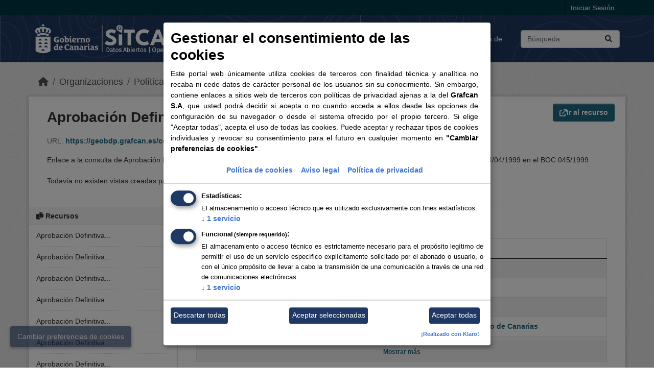

--- FILE ---
content_type: text/html; charset=utf-8
request_url: https://opendata.sitcan.es/dataset/planeamiento-urbanistico-de-san-bartolome/resource/0efc7055-6476-4884-b7af-98f9f9cc796f?inner_span=True
body_size: 9995
content:
<!DOCTYPE html>
<!--[if IE 9]> <html lang="es" class="ie9"> <![endif]-->
<!--[if gt IE 8]><!--> <html lang="es"  > <!--<![endif]-->
  <head>
              <script type="text/javascript" src="https://cookies.grafcan.es/opendata.sitcan.es.js"></script>
              <script type="text/javascript" src="https://cookies.grafcan.es/klaro.js"></script>

              <script>
              // Ejecutar reaplicación de consentimientos cuando cambie la URL en apps SPA como Grafana
              (function() {
                let lastUrl = location.href;

                const observer = new MutationObserver(() => {
                  const currentUrl = location.href;
                  if (currentUrl !== lastUrl) {
                    lastUrl = currentUrl;
                    if (window.klaro && klaro.getManager) {
                      klaro.getManager().applyConsents(true);
                    }
                  }
              });

              observer.observe(document, {subtree: true, childList: true});
              })();
              </script>

              

              <style>
                  .klaro .cookie-modal .cm-list-input.required:checked + .cm-list-label .slider { 
                    opacity: 1;
                    background-color: #1f3864 !important;
                    border-color: #1f3864 !important;
                  }
                  input[type="checkbox"]:not(:checked) + label .slider.round {
                    background-color: #1f3864 !important;
                    border-color: #1f3864 !important;
                    opacity: .6
                  }
                  input[type="checkbox"]:checked + label .slider.round { 
                    background-color: #1f3864 !important;
                    border-color: #1f3864 !important;
                  }
                  /* Color del "circulito" interno */
                  label .slider.round.active::before {
                    background-color: white !important;
                  }
                  .cm-btn{
                      background-color: #1f3864 !important; 
                  }
                  .cm-btn:hover {
                      background-color: rgba(31, 56, 100, 0.7) !important;
                  }
                  .cm-footer-buttons {
                    color: white !important;
                  }
                  .cm-body, .cm-body * {
                    color: black !important;
                  }
                  .cm-header, .cm-header * {
                    color: black !important;
                  }
                  .cm-modal, .cm-banner {
                    background-color: #ffffff !important;
                    color: #000000 !important;
                  }
                  .klaro a {
                    color:  #3f75d4 !important;
                    font-weight: bold;
                    text-decoration: underline;
                  }
                  .float-cookie-btn {
                      position: fixed !important;
                      bottom: 40px;
                      left: 20px;
                      z-index: 9999;
                      background-color: rgba(31, 56, 100, 0.6) !important;
                      color: white !important;
                      /*font-weight: bold;*/
                      padding: 10px 14px;
                      border-radius: 4px;
                      text-decoration: none;
                      box-shadow: 0 2px 6px rgba(0,0,0,0.3);
                      transition: background-color 0.3s;
                      border: none;
                      cursor: pointer;
                  }
                  .float-cookie-btn:hover {
                      background-color: #1f3864 !important;
                      opacity: 1;
                  }
                  .klaro .cookie-modal {
                    z-index: 2147483647 !important;
                    position: fixed !important;
                  }

             </style>
    <meta charset="utf-8" />
      <meta name="csrf_field_name" content="_csrf_token" />
      <meta name="_csrf_token" content="ImMzMTVkODcyZTUzZjQxYjRjMWVmN2I4NjZiZmI5NjQ1ZmYwMzgyYTUi.aYFPvA.BBYYifo82me6F-lU0OxVpnVBFCk" />

      <meta name="generator" content="ckan 2.10.4" />
      <meta name="viewport" content="width=device-width, initial-scale=1.0">
    <title>Planeamiento urbanístico de San Bartolomé - Aprobación Definitiva de Modificación Puntual nº35 de las Normas Subsidiarias de San Bartolomé - SITCAN Open Data</title>

    
    <link rel="shortcut icon" href="/base/images/ckan.ico" />
    <!-- Google Analytics -->
<script async src="https://www.googletagmanager.com/gtag/js?id=G-HDYX073JBX"></script>
<script>
  window.dataLayer = window.dataLayer || [];
  function gtag(){dataLayer.push(arguments);}
  gtag('js', new Date());
  gtag('config', 'G-HDYX073JBX');
</script>
<!-- Fin Google Analytics -->
    
      
      
      
    

    
  
      
      
    

  
  <meta property="og:title" content="Planeamiento urbanístico de San Bartolomé - Aprobación Definitiva de Modificación Puntual nº35 de las Normas Subsidiarias de San Bartolomé - SITCAN Open Data">
  <meta property="og:description" content="Enlace a la consulta de Aprobación Definitiva de Modificación Puntual nº35 de las Normas Subsidiarias de San Bartolomé, publicada el 14/04/1999 en el BOC 045/1999">


    
    <link href="/webassets/base/72e37ded_main.css" rel="stylesheet"/>
    
  </head>

  
  <button onclick=" klaro.show();" class="float-cookie-btn">Cambiar preferencias de cookies</button><body data-site-root="https://opendata.sitcan.es/" data-locale-root="https://opendata.sitcan.es/" >

    
    <div class="visually-hidden-focusable"><a href="#content">Skip to main content</a></div>
  

  
    

 
<div class="account-masthead">
  <div class="container">
     
    <nav class="account not-authed" aria-label="Cuenta">
      <ul class="list-unstyled">
        
        <li><a href="/user/login">Iniciar Sesión</a></li>
         
      </ul>
    </nav>
     
  </div>
</div>

<header class="masthead">
  <div class="container">
      
    <nav class="navbar navbar-expand-lg navbar-light">
      <hgroup class="header-image navbar-left">

      
      
      <a class="logo" href="/">
        <img src="/uploads/admin/2017-12-18-075748.849046sitcanopendata.png" alt="SITCAN Open Data"
          title="SITCAN Open Data" />
      </a>
      
      

       </hgroup>
      <button class="navbar-toggler" type="button" data-bs-toggle="collapse" data-bs-target="#main-navigation-toggle"
        aria-controls="main-navigation-toggle" aria-expanded="false" aria-label="Toggle navigation">
        <span class="fa fa-bars text-white"></span>
      </button>

      <div class="main-navbar collapse navbar-collapse" id="main-navigation-toggle">
        <ul class="navbar-nav ms-auto mb-2 mb-lg-0">
          
            
              
              

		          <li class="active"><a href="/dataset/">Conjuntos de datos</a></li><li><a href="/organization/">Organizaciones</a></li><li><a href="/group/">Grupos</a></li><li><a href="/about">Acerca de</a></li>
	          
          </ul>

      
      
          <form class="d-flex site-search" action="/dataset/" method="get">
              <label class="d-none" for="field-sitewide-search">Buscar conjuntos de datos...</label>
              <input id="field-sitewide-search" class="form-control me-2"  type="text" name="q" placeholder="Búsqueda" aria-label="Buscar conjuntos de datos..."/>
              <button class="btn" type="submit" aria-label="Enviar"><i class="fa fa-search"></i></button>
          </form>
      
      </div>
    </nav>
  </div>
</header>

  
    <div class="main">
      <div id="content" class="container">
        
          
            <div class="flash-messages">
              
                
              
            </div>
          

          
            <div class="toolbar" role="navigation" aria-label="Miga de pan">
              
                
                  <ol class="breadcrumb">
                    
<li class="home"><a href="/" aria-label="Inicio"><i class="fa fa-home"></i><span> Inicio</span></a></li>
                    
  
  
    
    
      
      
      <li><a href="/organization/">Organizaciones</a></li>
      <li><a href="/organization/gobcan-politica-territorial-cohesion-territorial-y-aguas" title="Política Territorial, Cohesión Territorial y Aguas">Política Territorial,...</a></li>
    
    <li><a href="/dataset/planeamiento-urbanistico-de-san-bartolome" title="Planeamiento urbanístico de San Bartolomé">Planeamiento urbanístico...</a></li>
  

  <li class="active"><a href="" title="Aprobación Definitiva de Modificación Puntual nº35 de las Normas Subsidiarias de San Bartolomé">Aprobación Definitiva de...</a></li>

                  </ol>
                
              
            </div>
          

          <div class="row wrapper">
            
            
  
    <section class="module module-resource" role="complementary">
      
      <div class="module-content">
        <div class="actions">
          
            <ul>
              
                
                  
                
                <li>
                  <div class="btn-group">
                    
                      <a class="btn btn-primary resource-url-analytics" href="https://geobdp.grafcan.es/core/documentos/845/">
                        
                          <i class="fa fa-external-link"></i> Ir al recurso
                        
                      </a>
                    
                    
                      
                    
                  </div>
                </li>
              
            </ul>
          
        </div>
        
          <h1 class="page-heading" title="Aprobación Definitiva de Modificación Puntual nº35 de las Normas Subsidiarias de San Bartolomé">Aprobación Definitiva de Modificación Puntual...</h1>
          
            
              <p class="text-muted ellipsis">URL: <a class="resource-url-analytics" href="https://geobdp.grafcan.es/core/documentos/845/" title="https://geobdp.grafcan.es/core/documentos/845/">https://geobdp.grafcan.es/core/documentos/845/</a></p>
            
          
          <div class="prose notes" property="rdfs:label">
            
              <p>Enlace a la consulta de Aprobación Definitiva de Modificación Puntual nº35 de las Normas Subsidiarias de San Bartolomé, publicada el 14/04/1999 en el BOC 045/1999</p>
            
            
          </div>
        
      
      
        
          
        
          
            <div class="resource-view">
              
                
                <div class="data-viewer-info">
                  <p>Todavía no existen vistas creadas para este recurso.</p>
                  
                </div>
              
            </div>
          
        </div>
      
      
      
    </section>
  


            
              <aside class="secondary col-md-3">
                
                

  
    


  
    <section class="module module-narrow resources">
      
        
          <h2 class="module-heading"><i class="fa fa-copy"></i> Recursos</h2>
        
        
          <ul class="list-unstyled nav nav-simple">
            
              <li class="nav-item">
                <a href="/dataset/planeamiento-urbanistico-de-san-bartolome/resource/fcb4d7d5-44e6-45a0-afa8-92ddcf4b5033?inner_span=True" title="Aprobación Definitiva de Modificación Puntual de las Normas Subsidiarias de San Bartolomé en el ámbito de la U.A. Nº4 Playa Honda Industrial">Aprobación Definitiva...</a>
              </li>
            
              <li class="nav-item">
                <a href="/dataset/planeamiento-urbanistico-de-san-bartolome/resource/f29119f6-a238-495e-9418-dd9c01020ff5?inner_span=True" title="Aprobación Definitiva de Modificación Puntual de las Normas Subsidiarias de San Bartolomé en el ámbito de la U.A. Nº4 Playa Honda Industrial">Aprobación Definitiva...</a>
              </li>
            
              <li class="nav-item">
                <a href="/dataset/planeamiento-urbanistico-de-san-bartolome/resource/f76b58ba-4e5e-458a-bf72-bdaeec185ff6?inner_span=True" title="Aprobación Definitiva de Modificación Puntual de las Normas Subsidiarias de San Bartolomé en el ámbito de la U.A. Nº4 Playa Honda Industrial">Aprobación Definitiva...</a>
              </li>
            
              <li class="nav-item">
                <a href="/dataset/planeamiento-urbanistico-de-san-bartolome/resource/72b1f9f0-9705-4f10-8953-d10fc83098b1?inner_span=True" title="Aprobación Definitiva de Modificación Puntual de las Normas Subsidiarias de San Bartolomé en el ámbito de la U.A. Nº4 Playa Honda Industrial">Aprobación Definitiva...</a>
              </li>
            
              <li class="nav-item">
                <a href="/dataset/planeamiento-urbanistico-de-san-bartolome/resource/9e3d8a98-71f3-469c-84c7-bbd91a13c7e0?inner_span=True" title="Aprobación Definitiva de Modificación Puntual Nº45 de las Normas Subsidiarias de San Bartolomé para la Calificación Docente de Parcela con destino a la ubicación del I.E.S. de Playa Honda">Aprobación Definitiva...</a>
              </li>
            
              <li class="nav-item">
                <a href="/dataset/planeamiento-urbanistico-de-san-bartolome/resource/b9a313f1-8a26-4c38-9534-e65f58cd4b19?inner_span=True" title="Aprobación Definitiva de Modificación Puntual Nº45 de las Normas Subsidiarias de San Bartolomé para la Calificación Docente de Parcela con destino a la ubicación del I.E.S. de Playa Honda">Aprobación Definitiva...</a>
              </li>
            
              <li class="nav-item">
                <a href="/dataset/planeamiento-urbanistico-de-san-bartolome/resource/ea00584a-5b7a-4552-9d79-df937e9b659f?inner_span=True" title="Aprobación Definitiva de Modificación Puntual Nº45 de las Normas Subsidiarias de San Bartolomé para la Calificación Docente de Parcela con destino a la ubicación del I.E.S. de Playa Honda">Aprobación Definitiva...</a>
              </li>
            
              <li class="nav-item">
                <a href="/dataset/planeamiento-urbanistico-de-san-bartolome/resource/92e269cf-3101-4452-b7c5-c71608da2367?inner_span=True" title="Aprobación Definitiva de Modificación Puntual Nº45 de las Normas Subsidiarias de San Bartolomé para la Calificación Docente de Parcela con destino a la ubicación del I.E.S. de Playa Honda">Aprobación Definitiva...</a>
              </li>
            
              <li class="nav-item">
                <a href="/dataset/planeamiento-urbanistico-de-san-bartolome/resource/c88f9075-5912-45c4-b38a-25b77b20245f?inner_span=True" title="Aprobación Definitiva de Modificación Puntual nº30 de las Normas Subsidiarias de San Bartolomé">Aprobación Definitiva...</a>
              </li>
            
              <li class="nav-item">
                <a href="/dataset/planeamiento-urbanistico-de-san-bartolome/resource/df4c4810-d91f-4483-9482-ad6035f25464?inner_span=True" title="Aprobación Definitiva de Modificación Puntual nº30 de las Normas Subsidiarias de San Bartolomé">Aprobación Definitiva...</a>
              </li>
            
              <li class="nav-item">
                <a href="/dataset/planeamiento-urbanistico-de-san-bartolome/resource/81b55e12-c1a0-4efc-9931-af566ac25d8e?inner_span=True" title="Aprobación Definitiva de Modificación Puntual nº30 de las Normas Subsidiarias de San Bartolomé">Aprobación Definitiva...</a>
              </li>
            
              <li class="nav-item">
                <a href="/dataset/planeamiento-urbanistico-de-san-bartolome/resource/84da77ee-c6dc-4432-b126-a0ea46c9b137?inner_span=True" title="Aprobación Definitiva de Modificación Puntual nº30 de las Normas Subsidiarias de San Bartolomé">Aprobación Definitiva...</a>
              </li>
            
              <li class="nav-item">
                <a href="/dataset/planeamiento-urbanistico-de-san-bartolome/resource/f4f21cbd-9321-4a19-9927-a4a04a1c4327?inner_span=True" title="Aprobación Definitiva de Modificación Puntual nº29 de las Normas Subsidiarias de San Bartolomé">Aprobación Definitiva...</a>
              </li>
            
              <li class="nav-item">
                <a href="/dataset/planeamiento-urbanistico-de-san-bartolome/resource/479d72b9-dcac-476e-bbf4-9ab649e4f8be?inner_span=True" title="Aprobación Definitiva de Modificación Puntual nº29 de las Normas Subsidiarias de San Bartolomé">Aprobación Definitiva...</a>
              </li>
            
              <li class="nav-item">
                <a href="/dataset/planeamiento-urbanistico-de-san-bartolome/resource/f2b56a0d-9c94-4fbe-862e-8b93eab49d12?inner_span=True" title="Aprobación Definitiva de Modificación Puntual nº29 de las Normas Subsidiarias de San Bartolomé">Aprobación Definitiva...</a>
              </li>
            
              <li class="nav-item">
                <a href="/dataset/planeamiento-urbanistico-de-san-bartolome/resource/d95d360c-0a70-4a59-90a2-da890edf5e1c?inner_span=True" title="Aprobación Definitiva de Modificación Puntual nº29 de las Normas Subsidiarias de San Bartolomé">Aprobación Definitiva...</a>
              </li>
            
              <li class="nav-item">
                <a href="/dataset/planeamiento-urbanistico-de-san-bartolome/resource/3bd8676a-8729-485d-abfc-c352742f3c05?inner_span=True" title="Aprobación Definitiva de Modificación Puntual nº28 de las Normas Subsidiarias de San Bartolomé">Aprobación Definitiva...</a>
              </li>
            
              <li class="nav-item">
                <a href="/dataset/planeamiento-urbanistico-de-san-bartolome/resource/b9f12e17-d9ae-44c9-a02b-aec81008aa8d?inner_span=True" title="Aprobación Definitiva de Modificación Puntual nº28 de las Normas Subsidiarias de San Bartolomé">Aprobación Definitiva...</a>
              </li>
            
              <li class="nav-item">
                <a href="/dataset/planeamiento-urbanistico-de-san-bartolome/resource/663b7646-c33c-4249-ad22-1ca6b8773944?inner_span=True" title="Aprobación Definitiva de Modificación Puntual nº28 de las Normas Subsidiarias de San Bartolomé">Aprobación Definitiva...</a>
              </li>
            
              <li class="nav-item">
                <a href="/dataset/planeamiento-urbanistico-de-san-bartolome/resource/f6361eaf-1655-43ab-9f9f-6bae991fb855?inner_span=True" title="Aprobación Definitiva de Modificación Puntual nº28 de las Normas Subsidiarias de San Bartolomé">Aprobación Definitiva...</a>
              </li>
            
              <li class="nav-item">
                <a href="/dataset/planeamiento-urbanistico-de-san-bartolome/resource/e4b80f55-e6a0-4426-a7d6-7c5da9db94e4?inner_span=True" title="Aprobación Definitiva de Modificación Puntual nº24A de las Normas Subsidiarias de San Bartolomé">Aprobación Definitiva...</a>
              </li>
            
              <li class="nav-item">
                <a href="/dataset/planeamiento-urbanistico-de-san-bartolome/resource/c262271f-06c7-4922-a9f4-be40beee33a0?inner_span=True" title="Aprobación Definitiva de Modificación Puntual nº24A de las Normas Subsidiarias de San Bartolomé">Aprobación Definitiva...</a>
              </li>
            
              <li class="nav-item">
                <a href="/dataset/planeamiento-urbanistico-de-san-bartolome/resource/e731a5c4-e3d3-4e57-943e-c1c9352a7537?inner_span=True" title="Aprobación Definitiva de Modificación Puntual nº24A de las Normas Subsidiarias de San Bartolomé">Aprobación Definitiva...</a>
              </li>
            
              <li class="nav-item">
                <a href="/dataset/planeamiento-urbanistico-de-san-bartolome/resource/9f03b1b9-5009-46fc-90e5-66cf58064e8d?inner_span=True" title="Aprobación Definitiva de Modificación Puntual nº24A de las Normas Subsidiarias de San Bartolomé">Aprobación Definitiva...</a>
              </li>
            
              <li class="nav-item">
                <a href="/dataset/planeamiento-urbanistico-de-san-bartolome/resource/675516f2-9f87-446b-8e11-67dd6a0ff55c?inner_span=True" title="Aprobación Definitiva de Modificación Puntual nº21 de las Normas Subsidiarias de San Bartolomé">Aprobación Definitiva...</a>
              </li>
            
              <li class="nav-item">
                <a href="/dataset/planeamiento-urbanistico-de-san-bartolome/resource/002a20fe-fb08-4101-963e-a962331b4706?inner_span=True" title="Aprobación Definitiva de Modificación Puntual nº21 de las Normas Subsidiarias de San Bartolomé">Aprobación Definitiva...</a>
              </li>
            
              <li class="nav-item">
                <a href="/dataset/planeamiento-urbanistico-de-san-bartolome/resource/4d3cd898-008e-41e7-810f-9f93c348697d?inner_span=True" title="Aprobación Definitiva de Modificación Puntual nº21 de las Normas Subsidiarias de San Bartolomé">Aprobación Definitiva...</a>
              </li>
            
              <li class="nav-item">
                <a href="/dataset/planeamiento-urbanistico-de-san-bartolome/resource/8a53f8ca-96ff-48e7-82f8-0c96596ac5f3?inner_span=True" title="Aprobación Definitiva de Modificación Puntual nº21 de las Normas Subsidiarias de San Bartolomé">Aprobación Definitiva...</a>
              </li>
            
              <li class="nav-item">
                <a href="/dataset/planeamiento-urbanistico-de-san-bartolome/resource/d86cdba4-3fc1-4f51-8652-93ae4c641976?inner_span=True" title="Aprobación Definitiva de Modificación Puntual nº20 de las Normas Subsidiarias de San Bartolomé">Aprobación Definitiva...</a>
              </li>
            
              <li class="nav-item">
                <a href="/dataset/planeamiento-urbanistico-de-san-bartolome/resource/4c62137b-d6d6-48ff-91f8-0ff18a3f8e7a?inner_span=True" title="Aprobación Definitiva de Modificación Puntual nº20 de las Normas Subsidiarias de San Bartolomé">Aprobación Definitiva...</a>
              </li>
            
              <li class="nav-item">
                <a href="/dataset/planeamiento-urbanistico-de-san-bartolome/resource/d38e996c-5792-41c2-b458-0d9fc5031984?inner_span=True" title="Aprobación Definitiva de Modificación Puntual nº20 de las Normas Subsidiarias de San Bartolomé">Aprobación Definitiva...</a>
              </li>
            
              <li class="nav-item">
                <a href="/dataset/planeamiento-urbanistico-de-san-bartolome/resource/a4410043-6ac0-44e9-a9bf-989fa09556ba?inner_span=True" title="Aprobación Definitiva de Modificación Puntual nº20 de las Normas Subsidiarias de San Bartolomé">Aprobación Definitiva...</a>
              </li>
            
              <li class="nav-item">
                <a href="/dataset/planeamiento-urbanistico-de-san-bartolome/resource/5a3f1bcd-5693-487b-bfe4-098a3e7aee81?inner_span=True" title="Aprobación Definitiva de Modificación Puntual nº19 de las Normas Subsidiarias de San Bartolomé">Aprobación Definitiva...</a>
              </li>
            
              <li class="nav-item">
                <a href="/dataset/planeamiento-urbanistico-de-san-bartolome/resource/05855500-fee7-42be-905c-fee085430636?inner_span=True" title="Aprobación Definitiva de Modificación Puntual nº19 de las Normas Subsidiarias de San Bartolomé">Aprobación Definitiva...</a>
              </li>
            
              <li class="nav-item">
                <a href="/dataset/planeamiento-urbanistico-de-san-bartolome/resource/851dcd43-d1ff-4223-8819-621130d90e2e?inner_span=True" title="Aprobación Definitiva de Modificación Puntual nº19 de las Normas Subsidiarias de San Bartolomé">Aprobación Definitiva...</a>
              </li>
            
              <li class="nav-item">
                <a href="/dataset/planeamiento-urbanistico-de-san-bartolome/resource/c6ce0e54-a6ee-4dfe-a5be-5eec0c75b1f9?inner_span=True" title="Aprobación Definitiva de Modificación Puntual nº19 de las Normas Subsidiarias de San Bartolomé">Aprobación Definitiva...</a>
              </li>
            
              <li class="nav-item">
                <a href="/dataset/planeamiento-urbanistico-de-san-bartolome/resource/be20c6ea-cd9e-464b-8b6e-4d6998177d53?inner_span=True" title="Aprobación Definitiva de Modificación Puntual nº18 de las Normas Subsidiarias de San Bartolomé">Aprobación Definitiva...</a>
              </li>
            
              <li class="nav-item">
                <a href="/dataset/planeamiento-urbanistico-de-san-bartolome/resource/cc442036-eac4-414a-b4e5-a59a210014d1?inner_span=True" title="Aprobación Definitiva de Modificación Puntual nº18 de las Normas Subsidiarias de San Bartolomé">Aprobación Definitiva...</a>
              </li>
            
              <li class="nav-item">
                <a href="/dataset/planeamiento-urbanistico-de-san-bartolome/resource/edeecace-0170-4302-83e0-54f649675bf9?inner_span=True" title="Aprobación Definitiva de Modificación Puntual nº18 de las Normas Subsidiarias de San Bartolomé">Aprobación Definitiva...</a>
              </li>
            
              <li class="nav-item">
                <a href="/dataset/planeamiento-urbanistico-de-san-bartolome/resource/298a0e70-5945-43e7-a33b-d736ec375a9f?inner_span=True" title="Aprobación Definitiva de Modificación Puntual nº18 de las Normas Subsidiarias de San Bartolomé">Aprobación Definitiva...</a>
              </li>
            
              <li class="nav-item">
                <a href="/dataset/planeamiento-urbanistico-de-san-bartolome/resource/6309faa3-7a2c-4165-bb9f-e632de76877c?inner_span=True" title="Aprobación Definitiva de Modificación Puntual nº17 de las Normas Subsidiarias de San Bartolomé">Aprobación Definitiva...</a>
              </li>
            
              <li class="nav-item">
                <a href="/dataset/planeamiento-urbanistico-de-san-bartolome/resource/9a6f5534-e27e-4c74-86b7-375379eb3233?inner_span=True" title="Aprobación Definitiva de Modificación Puntual nº17 de las Normas Subsidiarias de San Bartolomé">Aprobación Definitiva...</a>
              </li>
            
              <li class="nav-item">
                <a href="/dataset/planeamiento-urbanistico-de-san-bartolome/resource/3292883b-fd5a-451f-b5b6-ffb184f9bb99?inner_span=True" title="Aprobación Definitiva de Modificación Puntual nº17 de las Normas Subsidiarias de San Bartolomé">Aprobación Definitiva...</a>
              </li>
            
              <li class="nav-item">
                <a href="/dataset/planeamiento-urbanistico-de-san-bartolome/resource/dad09fe5-9490-4427-8041-e3f8594a9a46?inner_span=True" title="Aprobación Definitiva de Modificación Puntual nº17 de las Normas Subsidiarias de San Bartolomé">Aprobación Definitiva...</a>
              </li>
            
              <li class="nav-item">
                <a href="/dataset/planeamiento-urbanistico-de-san-bartolome/resource/bcc5a709-0f35-42c1-8064-d500fd8212a8?inner_span=True" title="Aprobación Definitiva de Modificación Puntual nº16 de las Normas Subsidiarias de San Bartolomé">Aprobación Definitiva...</a>
              </li>
            
              <li class="nav-item">
                <a href="/dataset/planeamiento-urbanistico-de-san-bartolome/resource/50400a3c-c71b-465b-ac25-79c7613b94b6?inner_span=True" title="Aprobación Definitiva de Modificación Puntual nº16 de las Normas Subsidiarias de San Bartolomé">Aprobación Definitiva...</a>
              </li>
            
              <li class="nav-item">
                <a href="/dataset/planeamiento-urbanistico-de-san-bartolome/resource/654deb3f-0a0d-4857-aaf6-45dc48ecffb3?inner_span=True" title="Aprobación Definitiva de Modificación Puntual nº16 de las Normas Subsidiarias de San Bartolomé">Aprobación Definitiva...</a>
              </li>
            
              <li class="nav-item">
                <a href="/dataset/planeamiento-urbanistico-de-san-bartolome/resource/d4e441c6-25ef-459a-a48f-84e10fc1c291?inner_span=True" title="Aprobación Definitiva de Modificación Puntual nº16 de las Normas Subsidiarias de San Bartolomé">Aprobación Definitiva...</a>
              </li>
            
              <li class="nav-item">
                <a href="/dataset/planeamiento-urbanistico-de-san-bartolome/resource/b7292748-be6a-4391-9295-25693e5f72f1?inner_span=True" title="Aprobación Definitiva de Modificación Puntual nº15 de las Normas Subsidiarias de San Bartolomé">Aprobación Definitiva...</a>
              </li>
            
              <li class="nav-item">
                <a href="/dataset/planeamiento-urbanistico-de-san-bartolome/resource/c8b0807e-6b22-48bf-b844-1c98e56a28df?inner_span=True" title="Aprobación Definitiva de Modificación Puntual nº15 de las Normas Subsidiarias de San Bartolomé">Aprobación Definitiva...</a>
              </li>
            
              <li class="nav-item">
                <a href="/dataset/planeamiento-urbanistico-de-san-bartolome/resource/25e7db25-235f-4c7b-8d13-f02ede71c00d?inner_span=True" title="Aprobación Definitiva de Modificación Puntual nº15 de las Normas Subsidiarias de San Bartolomé">Aprobación Definitiva...</a>
              </li>
            
              <li class="nav-item">
                <a href="/dataset/planeamiento-urbanistico-de-san-bartolome/resource/6dfc985b-66d5-478d-9cbc-aba0b3925354?inner_span=True" title="Aprobación Definitiva de Modificación Puntual nº15 de las Normas Subsidiarias de San Bartolomé">Aprobación Definitiva...</a>
              </li>
            
              <li class="nav-item">
                <a href="/dataset/planeamiento-urbanistico-de-san-bartolome/resource/2009acf0-c6ca-4d91-bea4-856008e684ec?inner_span=True" title="Aprobación Definitiva de Modificación Puntual nº12 de las Normas Subsidiarias de San Bartolomé">Aprobación Definitiva...</a>
              </li>
            
              <li class="nav-item">
                <a href="/dataset/planeamiento-urbanistico-de-san-bartolome/resource/ba3f06ed-2aab-4361-af9f-b6e791a278bc?inner_span=True" title="Aprobación Definitiva de Modificación Puntual nº12 de las Normas Subsidiarias de San Bartolomé">Aprobación Definitiva...</a>
              </li>
            
              <li class="nav-item">
                <a href="/dataset/planeamiento-urbanistico-de-san-bartolome/resource/5fcd8d0f-1782-4d37-b64b-736486c1911d?inner_span=True" title="Aprobación Definitiva de Modificación Puntual nº12 de las Normas Subsidiarias de San Bartolomé">Aprobación Definitiva...</a>
              </li>
            
              <li class="nav-item">
                <a href="/dataset/planeamiento-urbanistico-de-san-bartolome/resource/a4728e08-1098-4d61-9a1d-a2c15185008d?inner_span=True" title="Aprobación Definitiva de Modificación Puntual nº12 de las Normas Subsidiarias de San Bartolomé">Aprobación Definitiva...</a>
              </li>
            
              <li class="nav-item">
                <a href="/dataset/planeamiento-urbanistico-de-san-bartolome/resource/5460968d-20f1-4769-96af-acd1d5ef4698?inner_span=True" title="Aprobación Definitiva de Modificación Puntual nº10 de las Normas Subsidiarias de San Bartolomé">Aprobación Definitiva...</a>
              </li>
            
              <li class="nav-item">
                <a href="/dataset/planeamiento-urbanistico-de-san-bartolome/resource/0dab5fe4-749d-4458-b177-27d67b580cab?inner_span=True" title="Aprobación Definitiva de Modificación Puntual nº10 de las Normas Subsidiarias de San Bartolomé">Aprobación Definitiva...</a>
              </li>
            
              <li class="nav-item">
                <a href="/dataset/planeamiento-urbanistico-de-san-bartolome/resource/ab769268-ee10-4ff8-9c9d-90536d646280?inner_span=True" title="Aprobación Definitiva de Modificación Puntual nº10 de las Normas Subsidiarias de San Bartolomé">Aprobación Definitiva...</a>
              </li>
            
              <li class="nav-item">
                <a href="/dataset/planeamiento-urbanistico-de-san-bartolome/resource/4837a9f5-13d2-4ac4-a8d5-4981e4f8b655?inner_span=True" title="Aprobación Definitiva de Modificación Puntual nº10 de las Normas Subsidiarias de San Bartolomé">Aprobación Definitiva...</a>
              </li>
            
              <li class="nav-item">
                <a href="/dataset/planeamiento-urbanistico-de-san-bartolome/resource/23a0fda3-0f9c-4394-b0b3-476b40d27927?inner_span=True" title="Aprobación Definitiva de Modificación Puntual nº9 de las Normas Subsidiarias de San Bartolomé">Aprobación Definitiva...</a>
              </li>
            
              <li class="nav-item">
                <a href="/dataset/planeamiento-urbanistico-de-san-bartolome/resource/7b2286a3-456b-4285-8dae-589a49f44a4d?inner_span=True" title="Aprobación Definitiva de Modificación Puntual nº9 de las Normas Subsidiarias de San Bartolomé">Aprobación Definitiva...</a>
              </li>
            
              <li class="nav-item">
                <a href="/dataset/planeamiento-urbanistico-de-san-bartolome/resource/4bd8705f-ad3c-4032-a50f-77de8950e953?inner_span=True" title="Aprobación Definitiva de Modificación Puntual nº9 de las Normas Subsidiarias de San Bartolomé">Aprobación Definitiva...</a>
              </li>
            
              <li class="nav-item">
                <a href="/dataset/planeamiento-urbanistico-de-san-bartolome/resource/e7f7e18f-28c5-4328-bec9-cf4561fcf4dc?inner_span=True" title="Aprobación Definitiva de Modificación Puntual nº9 de las Normas Subsidiarias de San Bartolomé">Aprobación Definitiva...</a>
              </li>
            
              <li class="nav-item">
                <a href="/dataset/planeamiento-urbanistico-de-san-bartolome/resource/18a0ac26-8e18-4b44-bb2e-622b55872043?inner_span=True" title="Aprobación Definitiva de Modificación Puntual nº7B de las Normas Subsidiarias de San Bartolomé">Aprobación Definitiva...</a>
              </li>
            
              <li class="nav-item">
                <a href="/dataset/planeamiento-urbanistico-de-san-bartolome/resource/a08d4196-ebe3-428a-9401-22e3d671ae04?inner_span=True" title="Aprobación Definitiva de Modificación Puntual nº7B de las Normas Subsidiarias de San Bartolomé">Aprobación Definitiva...</a>
              </li>
            
              <li class="nav-item">
                <a href="/dataset/planeamiento-urbanistico-de-san-bartolome/resource/0d570062-872b-4311-b0f1-5df01464fcee?inner_span=True" title="Aprobación Definitiva de Modificación Puntual nº7B de las Normas Subsidiarias de San Bartolomé">Aprobación Definitiva...</a>
              </li>
            
              <li class="nav-item">
                <a href="/dataset/planeamiento-urbanistico-de-san-bartolome/resource/97e4961a-5d9b-4527-88d7-b072b14da43e?inner_span=True" title="Aprobación Definitiva de Modificación Puntual nº7B de las Normas Subsidiarias de San Bartolomé">Aprobación Definitiva...</a>
              </li>
            
              <li class="nav-item">
                <a href="/dataset/planeamiento-urbanistico-de-san-bartolome/resource/3356a5ce-5f86-4466-9251-218d59dfce54?inner_span=True" title="Aprobación Definitiva de Modificación Puntual nº6 de las Normas Subsidiarias de San Bartolomé">Aprobación Definitiva...</a>
              </li>
            
              <li class="nav-item">
                <a href="/dataset/planeamiento-urbanistico-de-san-bartolome/resource/85efd6c7-4f59-44d6-b34a-409f827365df?inner_span=True" title="Aprobación Definitiva de Modificación Puntual nº6 de las Normas Subsidiarias de San Bartolomé">Aprobación Definitiva...</a>
              </li>
            
              <li class="nav-item">
                <a href="/dataset/planeamiento-urbanistico-de-san-bartolome/resource/3a7c9ce5-f0a3-455a-b8fc-1023d57301de?inner_span=True" title="Aprobación Definitiva de Modificación Puntual nº6 de las Normas Subsidiarias de San Bartolomé">Aprobación Definitiva...</a>
              </li>
            
              <li class="nav-item">
                <a href="/dataset/planeamiento-urbanistico-de-san-bartolome/resource/565219ce-f51a-470c-9d91-c92c773db121?inner_span=True" title="Aprobación Definitiva de Modificación Puntual nº6 de las Normas Subsidiarias de San Bartolomé">Aprobación Definitiva...</a>
              </li>
            
              <li class="nav-item">
                <a href="/dataset/planeamiento-urbanistico-de-san-bartolome/resource/a87f52cb-e49f-47bf-aac0-0ec3c4a2d1c1?inner_span=True" title="Aprobación Definitiva de Modificación Puntual nº5 de las Normas Subsidiarias de San Bartolomé">Aprobación Definitiva...</a>
              </li>
            
              <li class="nav-item">
                <a href="/dataset/planeamiento-urbanistico-de-san-bartolome/resource/59aa1b8c-309c-4a66-8724-5107ad84f253?inner_span=True" title="Aprobación Definitiva de Modificación Puntual nº5 de las Normas Subsidiarias de San Bartolomé">Aprobación Definitiva...</a>
              </li>
            
              <li class="nav-item">
                <a href="/dataset/planeamiento-urbanistico-de-san-bartolome/resource/93eb68e6-c5e1-446f-bb68-23df0a5b2d98?inner_span=True" title="Aprobación Definitiva de Modificación Puntual nº5 de las Normas Subsidiarias de San Bartolomé">Aprobación Definitiva...</a>
              </li>
            
              <li class="nav-item">
                <a href="/dataset/planeamiento-urbanistico-de-san-bartolome/resource/d0a0e8fe-9645-43ed-9a1f-1048c54c75b5?inner_span=True" title="Aprobación Definitiva de Modificación Puntual nº5 de las Normas Subsidiarias de San Bartolomé">Aprobación Definitiva...</a>
              </li>
            
              <li class="nav-item">
                <a href="/dataset/planeamiento-urbanistico-de-san-bartolome/resource/22b4d7e3-418f-40d3-aa32-183db53f3fdc?inner_span=True" title="Aprobación Definitiva de Modificación Puntual nº4 de las Normas Subsidiarias de San Bartolomé">Aprobación Definitiva...</a>
              </li>
            
              <li class="nav-item">
                <a href="/dataset/planeamiento-urbanistico-de-san-bartolome/resource/ceb0cb65-1d00-45de-83bc-acb92e7a2dd9?inner_span=True" title="Aprobación Definitiva de Modificación Puntual nº4 de las Normas Subsidiarias de San Bartolomé">Aprobación Definitiva...</a>
              </li>
            
              <li class="nav-item">
                <a href="/dataset/planeamiento-urbanistico-de-san-bartolome/resource/5d76aad1-0125-40b8-925d-fe72fda3df4c?inner_span=True" title="Aprobación Definitiva de Modificación Puntual nº4 de las Normas Subsidiarias de San Bartolomé">Aprobación Definitiva...</a>
              </li>
            
              <li class="nav-item">
                <a href="/dataset/planeamiento-urbanistico-de-san-bartolome/resource/1a42deab-8713-487d-b865-93a4bbff8afe?inner_span=True" title="Aprobación Definitiva de Modificación Puntual nº4 de las Normas Subsidiarias de San Bartolomé">Aprobación Definitiva...</a>
              </li>
            
              <li class="nav-item">
                <a href="/dataset/planeamiento-urbanistico-de-san-bartolome/resource/84423d66-b1ed-4583-a536-80fd27b21da3?inner_span=True" title="Aprobación Definitiva de Modificación Puntual nº3 de las Normas Subsidiarias de San Bartolomé">Aprobación Definitiva...</a>
              </li>
            
              <li class="nav-item">
                <a href="/dataset/planeamiento-urbanistico-de-san-bartolome/resource/88d07816-3296-4b9b-bd51-5f93678395d2?inner_span=True" title="Aprobación Definitiva de Modificación Puntual nº3 de las Normas Subsidiarias de San Bartolomé">Aprobación Definitiva...</a>
              </li>
            
              <li class="nav-item">
                <a href="/dataset/planeamiento-urbanistico-de-san-bartolome/resource/da7c12ff-c7b5-4600-962f-094490226464?inner_span=True" title="Aprobación Definitiva de Modificación Puntual nº3 de las Normas Subsidiarias de San Bartolomé">Aprobación Definitiva...</a>
              </li>
            
              <li class="nav-item">
                <a href="/dataset/planeamiento-urbanistico-de-san-bartolome/resource/423c11ad-9870-4d65-9395-27c7d6fc3fef?inner_span=True" title="Aprobación Definitiva de Modificación Puntual nº3 de las Normas Subsidiarias de San Bartolomé">Aprobación Definitiva...</a>
              </li>
            
              <li class="nav-item">
                <a href="/dataset/planeamiento-urbanistico-de-san-bartolome/resource/a433f711-ff02-469b-933c-7bad303f6680?inner_span=True" title="Aprobación Definitiva de Modificación Puntual nº2 de las Normas Subsidiarias de San Bartolomé">Aprobación Definitiva...</a>
              </li>
            
              <li class="nav-item">
                <a href="/dataset/planeamiento-urbanistico-de-san-bartolome/resource/b4351354-f0ad-4b17-b938-1f6d4e1d84eb?inner_span=True" title="Aprobación Definitiva de Modificación Puntual nº2 de las Normas Subsidiarias de San Bartolomé">Aprobación Definitiva...</a>
              </li>
            
              <li class="nav-item">
                <a href="/dataset/planeamiento-urbanistico-de-san-bartolome/resource/34fbe3df-5f1a-4a36-bfb4-022c61cbfd6a?inner_span=True" title="Aprobación Definitiva de Modificación Puntual nº2 de las Normas Subsidiarias de San Bartolomé">Aprobación Definitiva...</a>
              </li>
            
              <li class="nav-item">
                <a href="/dataset/planeamiento-urbanistico-de-san-bartolome/resource/621fc13d-1191-4a84-a8cf-e3ac17e427fb?inner_span=True" title="Aprobación Definitiva de Modificación Puntual nº2 de las Normas Subsidiarias de San Bartolomé">Aprobación Definitiva...</a>
              </li>
            
              <li class="nav-item">
                <a href="/dataset/planeamiento-urbanistico-de-san-bartolome/resource/692ce0d6-0c6c-47ee-b46d-25dfb76e760d?inner_span=True" title="Aprobación Definitiva de Modificación Puntual Nº42 de las Normas Subsidiarias de San Bartolomé, Peatonal PH">Aprobación Definitiva...</a>
              </li>
            
              <li class="nav-item">
                <a href="/dataset/planeamiento-urbanistico-de-san-bartolome/resource/18e3c809-f593-4aba-885d-faa51828bdc4?inner_span=True" title="Aprobación Definitiva de Modificación Puntual Nº42 de las Normas Subsidiarias de San Bartolomé, Peatonal PH">Aprobación Definitiva...</a>
              </li>
            
              <li class="nav-item">
                <a href="/dataset/planeamiento-urbanistico-de-san-bartolome/resource/2169ccea-bb79-4da8-a347-151f88bf0f14?inner_span=True" title="Aprobación Definitiva de Modificación Puntual Nº42 de las Normas Subsidiarias de San Bartolomé, Peatonal PH">Aprobación Definitiva...</a>
              </li>
            
              <li class="nav-item">
                <a href="/dataset/planeamiento-urbanistico-de-san-bartolome/resource/82def7b4-0480-4d5b-a3fd-c5a337ef3920?inner_span=True" title="Aprobación Definitiva de Modificación Puntual Nº42 de las Normas Subsidiarias de San Bartolomé, Peatonal PH">Aprobación Definitiva...</a>
              </li>
            
              <li class="nav-item">
                <a href="/dataset/planeamiento-urbanistico-de-san-bartolome/resource/8e54d7b8-9c7e-42ad-b10b-10b7754b966e?inner_span=True" title="Aprobación Definitiva de Modificación Puntual nº31 Sistema General-Parque Urbano Güime de las Normas Subsidiarias de San Bartolomé">Aprobación Definitiva...</a>
              </li>
            
              <li class="nav-item">
                <a href="/dataset/planeamiento-urbanistico-de-san-bartolome/resource/ae961443-f72b-4da3-9919-55f127bee389?inner_span=True" title="Aprobación Definitiva de Modificación Puntual nº31 Sistema General-Parque Urbano Güime de las Normas Subsidiarias de San Bartolomé">Aprobación Definitiva...</a>
              </li>
            
              <li class="nav-item">
                <a href="/dataset/planeamiento-urbanistico-de-san-bartolome/resource/44afa3a2-ba35-4252-882f-566a00bd722c?inner_span=True" title="Aprobación Definitiva de Modificación Puntual nº31 Sistema General-Parque Urbano Güime de las Normas Subsidiarias de San Bartolomé">Aprobación Definitiva...</a>
              </li>
            
              <li class="nav-item">
                <a href="/dataset/planeamiento-urbanistico-de-san-bartolome/resource/4bbe79e7-a6bc-4108-b649-f2252671a29b?inner_span=True" title="Aprobación Definitiva de Modificación Puntual nº31 Sistema General-Parque Urbano Güime de las Normas Subsidiarias de San Bartolomé">Aprobación Definitiva...</a>
              </li>
            
              <li class="nav-item">
                <a href="/dataset/planeamiento-urbanistico-de-san-bartolome/resource/cb6fafdb-7b3f-4022-884e-4d7850c58cd8?inner_span=True" title="Aprobación Definitiva de Modificación Puntual nº41 de las Normas Subsidiarias de San Bartolomé">Aprobación Definitiva...</a>
              </li>
            
              <li class="nav-item">
                <a href="/dataset/planeamiento-urbanistico-de-san-bartolome/resource/7af122f6-1b04-4a9c-a656-47bad097aa48?inner_span=True" title="Aprobación Definitiva de Modificación Puntual nº41 de las Normas Subsidiarias de San Bartolomé">Aprobación Definitiva...</a>
              </li>
            
              <li class="nav-item">
                <a href="/dataset/planeamiento-urbanistico-de-san-bartolome/resource/511e963f-3078-455a-9afd-adb07cc6aec2?inner_span=True" title="Aprobación Definitiva de Modificación Puntual nº41 de las Normas Subsidiarias de San Bartolomé">Aprobación Definitiva...</a>
              </li>
            
              <li class="nav-item">
                <a href="/dataset/planeamiento-urbanistico-de-san-bartolome/resource/d274e6e0-a54b-43e4-b9f9-62aea5038dd8?inner_span=True" title="Aprobación Definitiva de Modificación Puntual nº41 de las Normas Subsidiarias de San Bartolomé">Aprobación Definitiva...</a>
              </li>
            
              <li class="nav-item">
                <a href="/dataset/planeamiento-urbanistico-de-san-bartolome/resource/0629862e-ef74-4870-8a95-d182df8b8826?inner_span=True" title="Aprobación Definitiva de Modificación Puntual nº36 de las Normas Subsidiarias de San Bartolomé">Aprobación Definitiva...</a>
              </li>
            
              <li class="nav-item">
                <a href="/dataset/planeamiento-urbanistico-de-san-bartolome/resource/335911db-9547-4f17-829d-686447f728ee?inner_span=True" title="Aprobación Definitiva de Modificación Puntual nº36 de las Normas Subsidiarias de San Bartolomé">Aprobación Definitiva...</a>
              </li>
            
              <li class="nav-item">
                <a href="/dataset/planeamiento-urbanistico-de-san-bartolome/resource/720fbb25-f0c6-417e-bca0-1864a4be3220?inner_span=True" title="Aprobación Definitiva de Modificación Puntual nº36 de las Normas Subsidiarias de San Bartolomé">Aprobación Definitiva...</a>
              </li>
            
              <li class="nav-item">
                <a href="/dataset/planeamiento-urbanistico-de-san-bartolome/resource/088bcf72-e54f-4990-86d7-1f5f8718c611?inner_span=True" title="Aprobación Definitiva de Modificación Puntual nº36 de las Normas Subsidiarias de San Bartolomé">Aprobación Definitiva...</a>
              </li>
            
              <li class="nav-item">
                <a href="/dataset/planeamiento-urbanistico-de-san-bartolome/resource/56635155-8a2b-4205-a956-e8e41345740e?inner_span=True" title="Aprobación Definitiva de Modificación Puntual nº35 de las Normas Subsidiarias de San Bartolomé">Aprobación Definitiva...</a>
              </li>
            
              <li class="nav-item">
                <a href="/dataset/planeamiento-urbanistico-de-san-bartolome/resource/beb1093d-82d0-4457-ab88-ca6d7b893b98?inner_span=True" title="Aprobación Definitiva de Modificación Puntual nº35 de las Normas Subsidiarias de San Bartolomé">Aprobación Definitiva...</a>
              </li>
            
              <li class="nav-item active">
                <a href="/dataset/planeamiento-urbanistico-de-san-bartolome/resource/0efc7055-6476-4884-b7af-98f9f9cc796f?inner_span=True" title="Aprobación Definitiva de Modificación Puntual nº35 de las Normas Subsidiarias de San Bartolomé">Aprobación Definitiva...</a>
              </li>
            
              <li class="nav-item">
                <a href="/dataset/planeamiento-urbanistico-de-san-bartolome/resource/ac55bf3a-87be-4c61-b242-90e87631dbf4?inner_span=True" title="Aprobación Definitiva de Modificación Puntual nº35 de las Normas Subsidiarias de San Bartolomé">Aprobación Definitiva...</a>
              </li>
            
              <li class="nav-item">
                <a href="/dataset/planeamiento-urbanistico-de-san-bartolome/resource/01de4598-203f-477a-92df-f8d85de5e5b4?inner_span=True" title="Aprobación Definitiva de Modificación Puntual nº34 de las Normas Subsidiarias de San Bartolomé">Aprobación Definitiva...</a>
              </li>
            
              <li class="nav-item">
                <a href="/dataset/planeamiento-urbanistico-de-san-bartolome/resource/f260ae8f-7d0c-4758-bbda-673d3ac1e484?inner_span=True" title="Aprobación Definitiva de Modificación Puntual nº34 de las Normas Subsidiarias de San Bartolomé">Aprobación Definitiva...</a>
              </li>
            
              <li class="nav-item">
                <a href="/dataset/planeamiento-urbanistico-de-san-bartolome/resource/20761dac-e0d1-4f94-84e9-b5dfa7a0b98f?inner_span=True" title="Aprobación Definitiva de Modificación Puntual nº34 de las Normas Subsidiarias de San Bartolomé">Aprobación Definitiva...</a>
              </li>
            
              <li class="nav-item">
                <a href="/dataset/planeamiento-urbanistico-de-san-bartolome/resource/9259de1d-8d77-4299-a03c-c60c92dbff6c?inner_span=True" title="Aprobación Definitiva de Modificación Puntual nº34 de las Normas Subsidiarias de San Bartolomé">Aprobación Definitiva...</a>
              </li>
            
              <li class="nav-item">
                <a href="/dataset/planeamiento-urbanistico-de-san-bartolome/resource/0bf173cd-bc35-4306-91ba-b9de98874175?inner_span=True" title="Aprobación Definitiva de Modificación Puntual nº33 de las Normas Subsidiarias de San Bartolomé">Aprobación Definitiva...</a>
              </li>
            
              <li class="nav-item">
                <a href="/dataset/planeamiento-urbanistico-de-san-bartolome/resource/72823774-dc9b-485e-ad99-eda08ac117dc?inner_span=True" title="Aprobación Definitiva de Modificación Puntual nº33 de las Normas Subsidiarias de San Bartolomé">Aprobación Definitiva...</a>
              </li>
            
              <li class="nav-item">
                <a href="/dataset/planeamiento-urbanistico-de-san-bartolome/resource/2e2aa0c3-1104-4d0a-a865-83982854515a?inner_span=True" title="Aprobación Definitiva de Modificación Puntual nº33 de las Normas Subsidiarias de San Bartolomé">Aprobación Definitiva...</a>
              </li>
            
              <li class="nav-item">
                <a href="/dataset/planeamiento-urbanistico-de-san-bartolome/resource/55268da5-ed99-47d3-b6cf-54566582228c?inner_span=True" title="Aprobación Definitiva de Modificación Puntual nº33 de las Normas Subsidiarias de San Bartolomé">Aprobación Definitiva...</a>
              </li>
            
              <li class="nav-item">
                <a href="/dataset/planeamiento-urbanistico-de-san-bartolome/resource/6c90b4cb-96ff-46e2-becd-93cc63bedb41?inner_span=True" title="Aprobación Definitiva de Modificación Puntual de las Normas Subsidiarias de San Bartolomé en la Zona Industrial de Playa Honda">Aprobación Definitiva...</a>
              </li>
            
              <li class="nav-item">
                <a href="/dataset/planeamiento-urbanistico-de-san-bartolome/resource/44e39d34-59af-4573-b7e6-9ddc2142cf22?inner_span=True" title="Aprobación Definitiva de Modificación Puntual de las Normas Subsidiarias de San Bartolomé en la Zona Industrial de Playa Honda">Aprobación Definitiva...</a>
              </li>
            
              <li class="nav-item">
                <a href="/dataset/planeamiento-urbanistico-de-san-bartolome/resource/1c2cf093-7401-4597-85fd-93a6dd974a21?inner_span=True" title="Aprobación Definitiva de Modificación Puntual de las Normas Subsidiarias de San Bartolomé en la Zona Industrial de Playa Honda">Aprobación Definitiva...</a>
              </li>
            
              <li class="nav-item">
                <a href="/dataset/planeamiento-urbanistico-de-san-bartolome/resource/9c688b8f-b0b3-4d2e-af67-2b3e827632a2?inner_span=True" title="Aprobación Definitiva de Modificación Puntual de las Normas Subsidiarias de San Bartolomé en la Zona Industrial de Playa Honda">Aprobación Definitiva...</a>
              </li>
            
              <li class="nav-item">
                <a href="/dataset/planeamiento-urbanistico-de-san-bartolome/resource/37237976-7a3e-4338-9c8a-1d1c797a83d1?inner_span=True" title="Aprobación Definitiva de Normas Subsidiarias de San Bartolomé">Aprobación Definitiva...</a>
              </li>
            
              <li class="nav-item">
                <a href="/dataset/planeamiento-urbanistico-de-san-bartolome/resource/957585dc-5944-40bf-ae15-93589be15018?inner_span=True" title="Aprobación Definitiva de Normas Subsidiarias de San Bartolomé">Aprobación Definitiva...</a>
              </li>
            
              <li class="nav-item">
                <a href="/dataset/planeamiento-urbanistico-de-san-bartolome/resource/9b832cd1-9b4e-49ce-8270-a7d0222bc897?inner_span=True" title="Aprobación Definitiva de Normas Subsidiarias de San Bartolomé">Aprobación Definitiva...</a>
              </li>
            
              <li class="nav-item">
                <a href="/dataset/planeamiento-urbanistico-de-san-bartolome/resource/d719ed5f-305b-4d30-994b-264f79b9b406?inner_span=True" title="Aprobación Definitiva de Normas Subsidiarias de San Bartolomé">Aprobación Definitiva...</a>
              </li>
            
              <li class="nav-item">
                <a href="/dataset/planeamiento-urbanistico-de-san-bartolome/resource/c821ef59-f3f9-4ba6-bd82-1048ab920186?inner_span=True" title="Aprobación Definitiva del Catálogo Arquitectónico Municipal de San Bartolomé, publicado el 26/10/2005 en el BOC 210/05 y el 26/10/2005 en el BOP 137/05">Aprobación Definitiva...</a>
              </li>
            
              <li class="nav-item">
                <a href="/dataset/planeamiento-urbanistico-de-san-bartolome/resource/7c7532bd-300c-480c-bfb0-fb32963021bc?inner_span=True" title="Aprobación Definitiva del Catálogo Arquitectónico Municipal de San Bartolomé, publicado el 26/10/2005 en el BOC 210/05 y el 26/10/2005 en el BOP 137/05">Aprobación Definitiva...</a>
              </li>
            
              <li class="nav-item">
                <a href="/dataset/planeamiento-urbanistico-de-san-bartolome/resource/8957e53c-684d-4b1e-8904-c79d4938cb08?inner_span=True" title="Aprobación Definitiva del Catálogo Arquitectónico Municipal de San Bartolomé, publicado el 26/10/2005 en el BOC 210/05 y el 26/10/2005 en el BOP 137/05">Aprobación Definitiva...</a>
              </li>
            
              <li class="nav-item">
                <a href="/dataset/planeamiento-urbanistico-de-san-bartolome/resource/bee899bd-c2bf-4cbc-a727-2810780f7a5b?inner_span=True" title="Aprobación Definitiva de Modificación Puntual de Catálogo Arquitectónico Municipal ficha nº 9 de San Bartolomé, publicado el 05/02/2021 en el BOP016/21">Aprobación Definitiva...</a>
              </li>
            
              <li class="nav-item">
                <a href="/dataset/planeamiento-urbanistico-de-san-bartolome/resource/23c6acfa-2663-4b84-9d9e-4a37c2ccc951?inner_span=True" title="Aprobación Definitiva de Modificacion Puntual de Catálogo Arquitectónico Municipal ficha nº 9 de San Bartolomé, publicado el 05/02/2021 en el BOP016/21">Aprobación Definitiva...</a>
              </li>
            
              <li class="nav-item">
                <a href="/dataset/planeamiento-urbanistico-de-san-bartolome/resource/ca4bd686-4c16-46b8-aee5-3e81e5844242?inner_span=True" title="Aprobación Definitiva de Modificacion Puntual de Catálogo Arquitectónico Municipal ficha nº 9 de San Bartolomé, publicado el 05/02/2021 en el BOP016/21">Aprobación Definitiva...</a>
              </li>
            
          </ul>
        
      
    </section>
  

  

  
    

  <section class="module module-narrow social">
    
      <h2 class="module-heading"><i class="fa fa-share-square"></i> Social</h2>
    
    
      <ul class="nav nav-simple">
        <li class="nav-item"><a href="https://twitter.com/share?url=https://opendata.sitcan.es/dataset/planeamiento-urbanistico-de-san-bartolome/resource/0efc7055-6476-4884-b7af-98f9f9cc796f?inner_span=True" target="_blank"><i class="fa-brands fa-twitter-square"></i> Twitter</a></li>
        <li class="nav-item"><a href="https://www.facebook.com/sharer.php?u=https://opendata.sitcan.es/dataset/planeamiento-urbanistico-de-san-bartolome/resource/0efc7055-6476-4884-b7af-98f9f9cc796f?inner_span=True" target="_blank"><i class="fa-brands fa-facebook-square"></i> Facebook</a></li>
      </ul>
    
  </section>

  

              </aside>
            

            
              <div class="primary col-md-9 col-xs-12" role="main">
                
                
  
    
      <section class="module">
        
        <div class="module-content">
          <h2>Información adicional</h2>
          <table class="table table-striped table-bordered table-condensed" data-module="table-toggle-more">
            <thead>
              <tr>
                <th scope="col">Campo</th>
                <th scope="col">Valor</th>
              </tr>
            </thead>
            <tbody>
              <tr>
                <th scope="row">Última actualización de los datos</th>
                <td>3 de febrero de 2022</td>
              </tr>
              <tr>
                <th scope="row">Última actualización de los metadatos</th>
                <td>13 de diciembre de 2017</td>
              </tr>
              <tr>
                <th scope="row">Formato</th>
                <td>HTML</td>
              </tr>
              <tr>
                <th scope="row">Licencia</th>
                 <td>
                  <a href="https://datos.canarias.es/portal/aviso-legal-y-condiciones-de-uso" target="_blank">
                    Aviso Legal del Gobierno de Canarias
                 </a>
                </td>
              </tr>
              
                
                  <tr class="toggle-more"><th scope="row">Creado</th><td>hace 8 años</td></tr>
                
              
                
                  <tr class="toggle-more"><th scope="row">Tipo de medio</th><td>text/html</td></tr>
                
              
                
              
                
                  <tr class="toggle-more"><th scope="row">Has views</th><td>False</td></tr>
                
              
                
                  <tr class="toggle-more"><th scope="row">Id</th><td>0efc7055-6476-4884-b7af-98f9f9cc796f</td></tr>
                
              
                
              
                
              
                
                  <tr class="toggle-more"><th scope="row">Package id</th><td>a5d3f436-eb40-4832-826d-3ca0c9aa4b27</td></tr>
                
              
                
                  <tr class="toggle-more"><th scope="row">Position</th><td>106</td></tr>
                
              
                
                  <tr class="toggle-more"><th scope="row">State</th><td>active</td></tr>
                
              
            </tbody>
          </table>
        </div>
        
      </section>
    
  

              </div>
            
          </div>
        
      </div>
    </div>
  
    <footer class="site-footer">
  <div class="container">
    
    <div class="row">
      <div class="col-md-8 footer-links">
        
          <ul class="list-unstyled">
            
              <li><a href="/about">Acerca de SITCAN Open Data</a></li>
            
          </ul>
          <ul class="list-unstyled">
            
              
              <li><a href="/notice">Aviso Legal</a></li>
              <li><a href="https://datos.canarias.es/portal/">Datos Abiertos Gobierno de Canarias</a></li>
            
          </ul>
        
      </div>
      <div class="col-md-4 attribution">
        <img src="/base/images/grafcan2.png" alt="Grafcan" style="height: 50px; margin-right: 15px;">
        <img src="/base/images/gobcan.png" alt="Gobierno de Canarias" style="height: 50px;">
      </div>
    </div>
    
  </div>
</footer>
  
  
  
  
  
    

      

    
    
    <link href="/webassets/vendor/f3b8236b_select2.css" rel="stylesheet"/>
<link href="/webassets/vendor/d05bf0e7_fontawesome.css" rel="stylesheet"/>
    <script src="/webassets/vendor/8c3c143a_jquery.js" type="text/javascript"></script>
<script src="/webassets/vendor/5027b870_vendor.js" type="text/javascript"></script>
<script src="/webassets/vendor/6d1ad7e6_bootstrap.js" type="text/javascript"></script>
<script src="/webassets/base/6fddaa3f_main.js" type="text/javascript"></script>
<script src="/webassets/base/0d750fad_ckan.js" type="text/javascript"></script>
  <div id="cookie-banner"></div></body>
</html>